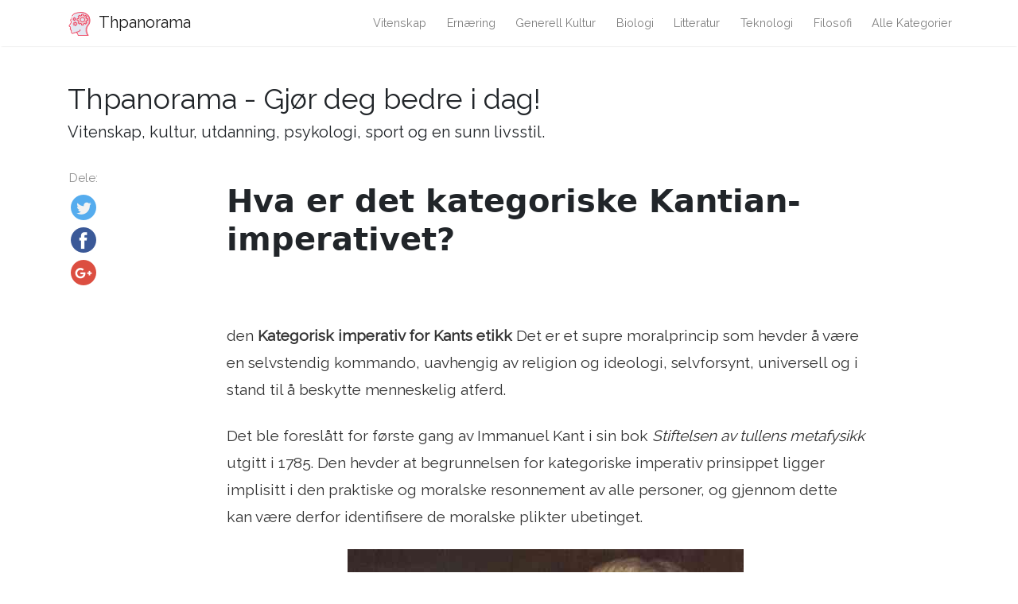

--- FILE ---
content_type: text/html
request_url: https://no.thpanorama.com/articles/filosofa/qu-es-el-imperativo-categrico-kantiano.html
body_size: 6559
content:
<!DOCTYPE html>
<html lang="no">
<head>
<meta charset="UTF-8">
<meta name="viewport" content="width=device-width, initial-scale=1, shrink-to-fit=no">

<base href="/">
    
<link rel="icon" href="//ar.thpanorama.com/img/favicon.ico">

<link href="https://fonts.googleapis.com/css?family=Raleway" rel="stylesheet">
    
<title>Hva er det kategoriske Kantian-imperativet? / filosofi | Thpanorama - Gjør deg bedre i dag!</title>
<meta property="og:title" content="Hva er det kategoriske Kantian-imperativet? / filosofi" />
<meta property="og:locale" content="no" />
<meta name="description" content="Kategorisk imperativ for Kants etikk er et supre moralprincip som hevder å være en selvstendig kommando, uavhengig av religion og ideologi, selvforsynt, universell og i stand til å beskytte menneskelig atferd." />
<meta property="og:description" content="Kategorisk imperativ for Kants etikk er et supre moralprincip som hevder å være en selvstendig kommando, uavhengig av religion og ideologi, selvforsynt, universell og i stand til å beskytte menneskelig atferd." />
<link rel="canonical" href="https://no.thpanorama.com/articles/filosofa/qu-es-el-imperativo-categrico-kantiano.html" />
<meta property="og:url" content="https://no.thpanorama.com/articles/filosofa/qu-es-el-imperativo-categrico-kantiano.html" />
<meta property="og:site_name" content="Thpanorama - Gjør deg bedre i dag!" />
<meta property="og:image" content="//ar.thpanorama.com/img/images_3/qu-es-el-imperativo-categrico-kantiano.jpg" />
<meta property="og:type" content="article" />
    
    
<link href="css/main.css" rel="stylesheet">
<link rel="stylesheet" href="css/flags.css">
    





<!-- <script async src="https://pagead2.googlesyndication.com/pagead/js/adsbygoogle.js?client=ca-pub-9873084471098856" crossorigin="anonymous"></script> -->




</head>
    



    

<body class="layout-post">
     

<nav class="navbar navbar-expand-lg navbar-light bg-white fixed-top mediumnavigation nav-down" style="top: 0px;">
    
    <div class="container pr-0">    
    
    <a class="navbar-brand" href="/">
    <img src="//ar.thpanorama.com/img/thought.svg">
    Thpanorama
    </a>
  
    <button class="navbar-toggler" type="button" data-toggle="collapse" data-target="#navbarMediumish" aria-controls="navbarSupportedContent" aria-expanded="false" aria-label="Toggle navigation">
    <span class="navbar-toggler-icon"></span>
    </button>
    
    
    <div class="collapse navbar-collapse" id="navbarMediumish">
       
        
            <ul class="navbar-nav ml-auto">
                
                
<li class="nav-item"> <a class="nav-link" href="articles/ciencia">vitenskap</a></li>
<li class="nav-item"> <a class="nav-link" href="articles/nutricin">ernæring</a></li>
<li class="nav-item"> <a class="nav-link" href="articles/cultura-general">Generell kultur</a></li>
<li class="nav-item"> <a class="nav-link" href="articles/biologa">biologi</a></li>
<li class="nav-item"> <a class="nav-link" href="articles/literatura">litteratur</a></li>
<li class="nav-item"> <a class="nav-link" href="articles/tecnologa">teknologi</a></li>
<li class="nav-item"> <a class="nav-link" href="articles/filosofa">filosofi</a></li>

<li class="nav-item">
<a class="nav-link" href="/categories.html">Alle Kategorier</a>
</li>
                
                
            </ul>		
  

    </div>
        
    </div>
</nav>
    
<div class="site-content">   
    <div class="container">
 
    <div>

    </div>
    
    <div class="mainheading">
        <div class="sitetitle">Thpanorama - Gjør deg bedre i dag!</div>
        <p class="lead">
            Vitenskap, kultur, utdanning, psykologi, sport og en sunn livsstil.
        </p>
    </div>

    
<div class="main-content">

<div class="container">
	<div class="row">

		<div class="col-md-2 pl-0">            
           <div class="share">
    <p>
        Dele:
    </p>
    <ul>
        <li class="ml-1 mr-1">
        <a target="_blank" href="https://twitter.com/intent/tweet?text=Hva er det kategoriske Kantian-imperativet? / filosofi;url=https://no.thpanorama.com/articles/filosofa/qu-es-el-imperativo-categrico-kantiano.html" onclick="window.open(this.href, 'twitter-share', 'width=550,height=235');return false;">
        <img class="share-icon" src="//ar.thpanorama.com/img/twitter.png">
        </a>
        </li>
        
        <li class="ml-1 mr-1">
        <a target="_blank" href="https://facebook.com/sharer.php?u=https://no.thpanorama.com/articles/filosofa/qu-es-el-imperativo-categrico-kantiano.html" onclick="window.open(this.href, 'facebook-share', 'width=550,height=435');return false;">
            <img class="share-icon" src="//ar.thpanorama.com/img/facebook.png">
        </a>
        </li>
        
        <li class="ml-1 mr-1">
        <a target="_blank" href="https://plus.google.com/share?url=https://no.thpanorama.com/articles/filosofa/qu-es-el-imperativo-categrico-kantiano.html" onclick="window.open(this.href, 'facebook-google', 'width=550,height=435');return false;">
            <img class="share-icon" src="//ar.thpanorama.com/img/google-plus.png">
        </a>
        </li>
        
    </ul>
    	
            </div>  
</div>
		
     
        
        
		<div class="col-md-9 flex-first flex-md-unordered">
			<div class="mainheading">
		
                
                
				<h1 class="posttitle">Hva er det kategoriske Kantian-imperativet?</h1> 
                
            </div>
            
            

            <br>

            

            <br>

			<div class="article-post">

<p>den <strong>Kategorisk imperativ for Kants etikk</strong> Det er et supre moralprincip som hevder å være en selvstendig kommando, uavhengig av religion og ideologi, selvforsynt, universell og i stand til å beskytte menneskelig atferd.</p><p>Det ble foreslått for første gang av Immanuel Kant i sin bok <em>Stiftelsen av tullens metafysikk</em> utgitt i 1785. Den hevder at begrunnelsen for kategoriske imperativ prinsippet ligger implisitt i den praktiske og moralske resonnement av alle personer, og gjennom dette kan være derfor identifisere de moralske plikter ubetinget.</p><p><img src="//ar.thpanorama.com/img/images_3/qu-es-el-imperativo-categrico-kantiano.jpg"></p><p>Det er i hovedsak et prinsipp som er riktig for fri vilje og viljeens autonomi, det vil si som frivilje, må vi overholde dette prinsippet. Det foreslår at vi handler i henhold til "maksimalt" (moralske standarder som bestemmer hva som skal eller ikke skal gjøres) at vi personlig kan ønske å være universelle lover.</p><p>Maksimumene er ganske enkelt årsakene til at noen opptrer og tar beslutninger i henhold til moral, men rollen som den kategoriske nødvendigheten er å hjelpe oss med å avgjøre om årsakene som driver oss til å handle eller bestemme er gode eller dårlige.</p><p>Det bør bemerkes at når man diskuterer imperativer (kommandoer, begjær, pålegg) moralske, spesielt i "kategoriske" karakter, anses egenverdi for dem må være bekreftet eller avvist i sin helhet, kan ikke eksistere forbehold eller betingelser midler, eller det er akseptert som det er eller ikke aksepteres. Objektet eller hensikten med det imperative må ha en slutt i seg selv.</p><p>De rasjonelle reglene kan etableres på to måter: </p><ul><li>Den første etablerer en nødvendig oppførsel for å nå et bestemt mål, og det er her hvor vi finner den hypotetiske imperative formen</li><li>På den annen side finner vi reseptbelagte en nødvendig oppførsel som er opprettet som absolutt og ubetinget, hvilket er det som kalles kategorisk imperative.</li></ul><p><p>index</p><ul><li>1 Immanuel Kant</li><li>2 Opprinnelsesbegrepet</li><li>3 Hypotetisk imperativ</li><li>4 Formuleringer av Kants kategoriske imperativ</li><li>5 Universitet, frihet, plikt og godwill</li><li>6 Kritikken mot Kants etikk og det kategoriske imperativet<ul><li>6.1 Formalisme</li><li>6.2 Rigorisme</li><li>6.3 Abstraksjon</li><li>6.4 Motstridende grunnleggende forpliktelser</li><li>6.5 Hellingsplass</li><li>6.6 Manglende forklaring på den dårlige handlingen</li></ul></li><li>7 referanser</li></ul> </p> <h2><strong>Immanuel Kant</strong></h2><p>Han er født i Königsberg, Prussia (nå Kaliningrad i Russland) på 22 april 1724 og døde 12. februar 1804. Det var en av de viktigste filosofene i Europa og til og med noen si, er den viktigste filosofen.</p><p>I sine senere år utga han en rekke viktige verker i hans utrettelige engasjement for menneskets frihet, samarbeidet til historie og filosofi med sine gode bidrag på etikk, verdighet, moralske eller rasjonelle forestillinger.</p><p>En av hans mest fremragende skrifter var <em>Kritikk av ren grunn</em> (<em>Kritik der reinenVernunft</em>) hvor man spørre om selve strukturen av grunn.</p><h2><strong>Konseptets opprinnelse</strong></h2><p>Ifølge Kant, skaperen av dette prinsippet, må grunnlaget for menneskelig moral være basert på sin egen grunn og ikke bare av en guddommelig myndighet, og fra dette utlede andre menneskelige forpliktelser.</p><p>Dette preceptet fremmer og sikrer at mennesket må kunne bestemme de moralske maksimumene som må følges kategorisk uavhengig av religion eller ideologi.</p><p>Gjennom de kategoriske imperative betingelsene er etablert, i motsetning til det hypotetiske imperativet, som stiller betingede krav.</p><h2><strong>Hypotetisk imperativ</strong></h2><p>En hypotetisk imperativ er en som uttrykker en plikt som er betinget av oppfyllelsen eller ubestemt omstendighet, under betingelse av en hypotese.</p><p>Det krever at vi gjør eller ikke bestemte handlinger, men under forutsetning av en viss tilstand. Det er instrumental og gjør oss til å forstå at hvis vi ønsker noe, må vi gjøre det mulig og gi midler til dette formålet å bli oppfylt.</p><p>På den annen side har den kategoriske imperativet karakteristisk for å være ubetinget og absolutt, uten unntak eller behovet for ekstern rettferdighet.</p><p>For eksempel: Hvis du bestemmer deg for at du vil lære å spille piano, krever det hypotetiske imperativet at du skal gjøre alt du trenger for å lære og oppfylle målet ditt og for å oppnå det, så er det en løsning å ta pianolessimer.</p><p> Men hvis jeg ikke lenger vil lære å spille piano fordi jeg ikke var så interessert så mye, krever det ikke at jeg skal ta piano leksjoner lenger.</p><p>Dette prinsippet etablerer et handlingsforløp med forbehold om at personen har en slutt eller et mål og ønsker å oppnå det, men i tilfelle at interessen ikke lenger er tilgjengelig, er det ingen plikt eller plikt.</p><p>Det er helt rasjonelt, når noen ønsker å oppnå sine mål, gjør han alt mulig, slik at hans mål blir møtt, i motsetning til noen irrasjonelle..</p><h2><strong>Formuleringer av Kants kategoriske imperativ</strong></h2><p>Kant etablerte fem formuleringer som refererer til kategorisk imperativ, som er komplementære til hverandre og ikke alternativer, det vil si at de er knyttet sammen og knyttet sammen for å danne et konsistent moralsk system.</p><p>- <strong>Universell lovformel</strong>: "Arbeid bare i henhold til maksimalt som du samtidig kan ønske det blir universell lov".<br> - <strong>Formel av naturloven</strong>: "Arbeid som om maksimal handling skal omdannes av din vilje til den universelle loven om naturen".<br> - <strong>Formelen av enden i seg selv</strong>: "Arbeid på en slik måte at du bruker menneskeheten både i din egen og i andres person, alltid på samme tid som en slutt, aldri bare som et middel".<br> - <strong>Formel for autonomi</strong>: "Arbeid på en slik måte at din vilje kan betrakte seg selv som å bygge en universell lov ved hjelp av sin maksimal".<br> - <strong>Formelen av riket til ender</strong>: "Arbeid som om ved hjelp av dine maksimer, var du alltid et lovgivermedlem i et universelt rike til slutt".</p><p>Etter å ha kjennskap til formuleringene som Kant avslører, kan det konkluderes med at dette imperativet ikke er justert til handlingene, men heller til de "maksimene" som fører individet til å utføre de nevnte handlingene.</p><p>Derfor, i henhold til dette prinsippet, må våre handlinger justeres til moralske maksimum, disse vil være veiledningene som bestemmer hva vi ønsker for verden.</p> <h2><strong>Universitet, frihet, plikt og godwill</strong></h2><p>De kategoriske imperativene har to muligheter: Jeg må overholde en viss moralsk tillit eller ikke. De må alltid komme fra god vilje, deres hensikt er å handle godt og til fordel for et bedre samfunn til det blir en universell lov eller natur.</p><p>De kategoriske imperativene følges fordi det er vår plikt å handle på denne måten, det er selvpålagt av vår rasjonalitet og ikke gjennom noen ekstern forekomst..</p><p>Å handle med plikt er å gjøre det på en slik måte at våre handlinger uttrykker den sanne verdien av menneskeheten, vi er fri til å bestemme hva vi vil, og i henhold til dette prinsippet må våre handlinger være ubetingede og oppriktige.</p><p>For at dette prinsippet skal praktiseres, må viljen til å overholde noen maksimal allerede være til stede i individet med motiver som er fremmed til det imperative, og dette vil bare være en veiledning som foreskriver midler for å oppnå dem.</p><h2><strong>Kritikken mot Kants etikk og det kategoriske imperativet</strong></h2><h3><strong>formalisme</strong></h3><p>Det er den vanligste beskyldningen, hevdet av Hegel, J.S. Mill og mange andre samtidige forfattere som er enige om at det kategoriske imperativet er trivielt og bare en formalisme som ikke identifiserer prinsippene for plikten.</p><p>Det faktum at Kant foreslår etterspørselen etter universelle maksimeringer, betyr at våre grunnleggende prinsipper vil være generiske og tilpassbare til hele menneskeheten, og det er ikke noe mer fra virkeligheten.</p><p>Kulturen og mange andre aspekter påvirker bestemmelsen av de moralske maksimumene for atferd, i tillegg til mange andre forslag som nekter muligheten for å anvende dette prinsippet.</p><h3><strong>rigorism</strong></h3><p>Det er en kritikk henvist til forslaget om strenge og ufølsomme regler.</p><h3><strong>abstraksjon</strong></h3><p>Kritikere hevder at Kants etiske prinsipper er for abstrakte for å lede enhver handling, og derfor kan hans teori ikke brukes som en veiledning.</p> <p>Dens prinsipper er virkelig abstrakte og gir ikke nyttige og levedyktige instruksjoner som skal oppfylles fordi Kant hevder at anvendelsen av prinsippene i enkelte tilfeller må involvere dom og overveielse..</p><p>Det er ingen automatisk måte å definere hvilke handlinger som bør eller ikke bør gjøre og dette abstrakt form ble etablert av Kant slik at den enkelte lærer å være i stand til å veilede beslutninger uten sikkerhet begrensninger eller pre-etablerte regler.</p><h3><strong>Motstridende grunnleggende forpliktelser</strong></h3><p>Kritikken bygger på det faktum at Kants etikk ifølge ulike forfattere inneholder en rekke prinsipper som kan komme i konflikt.</p><p>Innenfor deres teorier finner vi ikke forhandlinger eller prosedyrer som løser tilfeller av motsetning mellom noen relevante prinsipper og forpliktelser. </p><p>Den mulige løsningen er å finne en måte gjennom hvilken en handling kan utføres som tilfredsstiller alle begrensningene, men det er tilfeller hvor en konsensus ikke kan bli funnet, og det er problemet og kritiske grunnlaget for de mange grunnene til forpliktelsen.</p><h3><strong>Hellingssted</strong></h3><p>Kant krever å handle i henhold til plikt, men ikke i henhold til personlig tilbøyelighet, og dette kan generere vanskelige spørsmål fordi det ikke kan være en moralsk verdifull handling.</p><h3><strong>Manglende forklaring på den dårlige handlingen</strong></h3><p>Frihet og autonomi er omtalt i sin helhet, men det forklarer ikke den frie og påleggbare men dårlige handlingen.</p><h2><strong>referanser</strong></h2><ol><li>Bowie, Norman (2015). "En kantisk tilnærming til forretningsetikk". Hentet fra stakeholder.blogs.bucknell.edu.</li><li>Galisteo, Esteban (2013). "Categorical Imperative of Kant". Hentet fra laguia2000.com.</li><li>.</li></ol>


            </div>
            

            

            <br>

			<div class="after-post-tags">
                
				<ul class="tags">
                    
                    
                    <li>
                     <a href="articles/filosofa">filosofi</a>
                    </li>
                    
				</ul>
			</div>
            
            <div class="row PageNavigation d-flex justify-content-between font-weight-bold">
            
            <a class="prev d-block col-md-6" href="/articles/cultura-general/qu-es-el-imaginario-colectivo.html"> « Hva er det kollektive imaginære?</a>
            
            
            
            <a class="next d-block col-md-6 text-lg-right" href="/articles/cultura-general/qu-es-el-impressum-caractersticas-principales.html">Hva er Impressum? Hovedkarakteristikker » </a>
            

            <div class="clearfix"></div>
            </div>

		</div>

	</div>
</div>


    
</div>
    

</div>
</div>


<footer class="footer">
    <div class="site-langs-list">
        <ul>
            <li class="site-lang"><a href="https://www.thpanorama.com"><i class="flag flag-FR"></i></a></li>
            <li class="site-lang"><a href="https://ro.thpanorama.com"><i class="flag flag-RO"></i></a></li>
            <li class="site-lang"><a href="https://de.thpanorama.com"><i class="flag flag-DE"></i></a></li>
            <li class="site-lang"><a href="https://it.thpanorama.com"><i class="flag flag-IT"></i></a></li>
            <li class="site-lang"><a href="https://pt.thpanorama.com"><i class="flag flag-PT"></i></a></li>

            <li class="site-lang site-lang-flag-MY"><a href="https://ms.thpanorama.com/articles/filosofa/qu-es-el-imperativo-categrico-kantiano.html"><i class="flag flag-MY"></i></a></li>
            <li class="site-lang site-lang-flag-AE"><a href="https://ar.thpanorama.com/articles/filosofa/qu-es-el-imperativo-categrico-kantiano.html"><i class="flag flag-AE"></i></a></li>
            <li class="site-lang site-lang-flag-BG"><a href="https://bg.thpanorama.com/articles/filosofa/qu-es-el-imperativo-categrico-kantiano.html"><i class="flag flag-BG"></i></a></li>
            <li class="site-lang site-lang-flag-CZ"><a href="https://cs.thpanorama.com/articles/filosofa/qu-es-el-imperativo-categrico-kantiano.html"><i class="flag flag-CZ"></i></a></li>
            <li class="site-lang site-lang-flag-DK"><a href="https://da.thpanorama.com/articles/filosofa/qu-es-el-imperativo-categrico-kantiano.html"><i class="flag flag-DK"></i></a></li>          
            <li class="site-lang site-lang-flag-GR"><a href="https://el.thpanorama.com/articles/filosofa/qu-es-el-imperativo-categrico-kantiano.html"><i class="flag flag-GR"></i></a></li>
            <li class="site-lang site-lang-flag-EE"><a href="https://et.thpanorama.com/articles/filosofa/qu-es-el-imperativo-categrico-kantiano.html"><i class="flag flag-EE"></i></a></li>
            <li class="site-lang site-lang-flag-FI"><a href="https://fi.thpanorama.com/articles/filosofa/qu-es-el-imperativo-categrico-kantiano.html"><i class="flag flag-FI"></i></a></li>
            <li class="site-lang site-lang-flag-IL"><a href="https://he.thpanorama.com/articles/filosofa/qu-es-el-imperativo-categrico-kantiano.html"><i class="flag flag-IL"></i></a></li>
            <li class="site-lang site-lang-flag-IN"><a href="https://hi.thpanorama.com/articles/filosofa/qu-es-el-imperativo-categrico-kantiano.html"><i class="flag flag-IN"></i></a></li>
            <li class="site-lang site-lang-flag-HR"><a href="https://hr.thpanorama.com/articles/filosofa/qu-es-el-imperativo-categrico-kantiano.html"><i class="flag flag-HR"></i></a></li>
            <li class="site-lang site-lang-flag-HU"><a href="https://hu.thpanorama.com/articles/filosofa/qu-es-el-imperativo-categrico-kantiano.html"><i class="flag flag-HU"></i></a></li>
            <li class="site-lang site-lang-flag-JP"><a href="https://ja.thpanorama.com/articles/filosofa/qu-es-el-imperativo-categrico-kantiano.html"><i class="flag flag-JP"></i></a></li>
            <li class="site-lang site-lang-flag-KR"><a href="https://ko.thpanorama.com/articles/filosofa/qu-es-el-imperativo-categrico-kantiano.html"><i class="flag flag-KR"></i></a></li>
            <li class="site-lang site-lang-flag-LT"><a href="https://lt.thpanorama.com/articles/filosofa/qu-es-el-imperativo-categrico-kantiano.html"><i class="flag flag-LT"></i></a></li>
            <li class="site-lang site-lang-flag-LV"><a href="https://lv.thpanorama.com/articles/filosofa/qu-es-el-imperativo-categrico-kantiano.html"><i class="flag flag-LV"></i></a></li>
            <li class="site-lang site-lang-flag-NL"><a href="https://nl.thpanorama.com/articles/filosofa/qu-es-el-imperativo-categrico-kantiano.html"><i class="flag flag-NL"></i></a></li>
            <li class="site-lang site-lang-flag-NO"><a href="https://no.thpanorama.com/articles/filosofa/qu-es-el-imperativo-categrico-kantiano.html"><i class="flag flag-NO"></i></a></li>
            <li class="site-lang site-lang-flag-PL"><a href="https://pl.thpanorama.com/articles/filosofa/qu-es-el-imperativo-categrico-kantiano.html"><i class="flag flag-PL"></i></a></li>
            <li class="site-lang site-lang-flag-RU"><a href="https://ru.thpanorama.com/articles/filosofa/qu-es-el-imperativo-categrico-kantiano.html"><i class="flag flag-RU"></i></a></li>
            <li class="site-lang site-lang-flag-SK"><a href="https://sk.thpanorama.com/articles/filosofa/qu-es-el-imperativo-categrico-kantiano.html"><i class="flag flag-SK"></i></a></li>
            <li class="site-lang site-lang-flag-SI"><a href="https://sl.thpanorama.com/articles/filosofa/qu-es-el-imperativo-categrico-kantiano.html"><i class="flag flag-SI"></i></a></li>
            <li class="site-lang site-lang-flag-RS"><a href="https://sr.thpanorama.com/articles/filosofa/qu-es-el-imperativo-categrico-kantiano.html"><i class="flag flag-RS"></i></a></li>
            <li class="site-lang site-lang-flag-SE"><a href="https://sv.thpanorama.com/articles/filosofa/qu-es-el-imperativo-categrico-kantiano.html"><i class="flag flag-SE"></i></a></li>
            <li class="site-lang site-lang-flag-TH"><a href="https://th.thpanorama.com/articles/filosofa/qu-es-el-imperativo-categrico-kantiano.html"><i class="flag flag-TH"></i></a></li>          
            <li class="site-lang site-lang-flag-TR"><a href="https://tr.thpanorama.com/articles/filosofa/qu-es-el-imperativo-categrico-kantiano.html"><i class="flag flag-TR"></i></a></li>
            <li class="site-lang site-lang-flag-UA"><a href="https://ua.thpanorama.com/articles/filosofa/qu-es-el-imperativo-categrico-kantiano.html"><i class="flag flag-UA"></i></a></li>
            <li class="site-lang site-lang-flag-VN"><a href="https://vi.thpanorama.com/articles/filosofa/qu-es-el-imperativo-categrico-kantiano.html"><i class="flag flag-VN"></i></a></li>   
            <li class="site-lang site-lang-flag-ID"><a href="https://id.thpanorama.com/articles/filosofa/qu-es-el-imperativo-categrico-kantiano.html"><i class="flag flag-ID"></i></a></li>          
        </ul>
    </div>
    <div class="container">
        <div class="row">
            <div class="col-md-6 col-sm-6 text-center text-lg-left">
                 <a href="https://no.thpanorama.com">no.thpanorama.com</a> © <script>
                    var currentTime = new Date();
                    var year = currentTime.getFullYear();

                    document.write(year);
            </script> 
            </div>
            <div class="col-md-6 col-sm-6 text-center text-lg-right">    
                <span>Thpanorama - Gjør deg bedre i dag!</span>
            </div>
        </div>
    </div>
</footer>

   
</div> 


    
<script src="js/jquery.min.js"></script>
    
<script src="js/bootstrap.min.js"></script>



<script defer src="https://static.cloudflareinsights.com/beacon.min.js/vcd15cbe7772f49c399c6a5babf22c1241717689176015" integrity="sha512-ZpsOmlRQV6y907TI0dKBHq9Md29nnaEIPlkf84rnaERnq6zvWvPUqr2ft8M1aS28oN72PdrCzSjY4U6VaAw1EQ==" data-cf-beacon='{"version":"2024.11.0","token":"fe0a30ad39cf40088bb2ba4f7e1a07c2","r":1,"server_timing":{"name":{"cfCacheStatus":true,"cfEdge":true,"cfExtPri":true,"cfL4":true,"cfOrigin":true,"cfSpeedBrain":true},"location_startswith":null}}' crossorigin="anonymous"></script>
</body>
</html>
